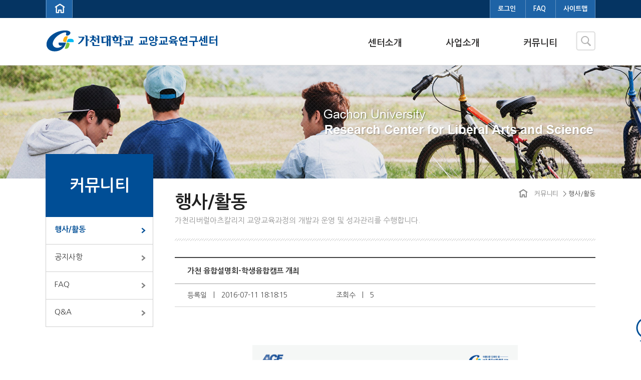

--- FILE ---
content_type: text/html; charset=UTF-8
request_url: http://ace.gachon.ac.kr/clas/community/activity_view?uid=1
body_size: 15163
content:
<!DOCTYPE HTML>
<html lang="ko">
<head>
<meta http-equiv="Content-Type" content="text/html; charset=utf-8">
<meta name="keywords" content="">
<meta name="description" content="">
<meta http-equiv="X-UA-Compatible" content="IE=edge">
<meta name="viewport" content="width=1132" />
<title>가천대학교 교양교육연구센터</title>
<link href="//fonts.googleapis.com/earlyaccess/nanumgothic.css" rel="stylesheet" type="text/css">
<link rel="stylesheet" href="/gresearchp/css/common.css" type="text/css">
<link rel="stylesheet" href="/gresearchp/css/main.css" type="text/css">
<link rel="stylesheet" href="/gresearchp/css/sub.css" type="text/css">
<script type="text/javascript" src="//code.jquery.com/jquery-1.8.0.min.js"></script>
<script type="text/javascript" src="/gresearchp/js/jquery.bxslider.min.js"></script>
<script type="text/javascript" src="//cdnjs.cloudflare.com/ajax/libs/jquery-cookie/1.4.1/jquery.cookie.min.js"></script>
<script src="/gokcp/js/ckeditor/ckeditor.js"></script>
<!--[if lt IE 9]>
<script type="text/javascript">
	document.createElement("nav");
	document.createElement("header");
	document.createElement("footer");
	document.createElement("section");
	document.createElement("aside");
	document.createElement("article");
	document.createElement("figure");
</script>
<![endif]-->
<link rel="SHORTCUT ICON" href="/gresearchp/images/main/favicon.ico">
<style>
.cse .gsc-control-cse, .gsc-control-cse{padding:0 !important;}
.gsib_a{padding:1px !important;}
.gsc-input-box,.gsc-input-box table{border-color:#fff !important;}
input.gsc-search-button, input.gsc-search-button:hover, input.gsc-search-button:focus{}
</style>
</head>
<body style="min-width:1200px !important; overflow:hidden !important;">
<div class="wrap">
	<header>
		<div class="hd_top">
			<div class="content">
				<a href="/clas"><img src="/gresearchp/images/main/home1.jpg" alt="HOME"></a>
				<div class="util">
									<a href="/clas/service/login">로그인</a>
									<a href="/clas/community/faq">FAQ</a>
					<a href="/clas/service/sitemap" class="last">사이트맵</a>
				</div>
			</div>
		</div>
		<div class="hd_bottom">
			<div class="content">
				<h1 class="logo"><a href="/clas/index"><img src="/gresearchp/images/main/logo.jpg" alt="로고"></a></h1>
				<div class="top_menu">
					<ul class="gnb">
						<li><a href="/clas/about/greeting">센터소개</a></li>
						<li><a href="/clas/business/business">사업소개</a></li>
						<li><a href="/clas/community/activity_list">커뮤니티</a></li>
					</ul>
					<div class="search_cont">
						<a href="" class="search_btn"></a>
						<div class="search_box" style="display:none;">
								<fieldset>
								<script>
								  (function() {
									var cx = '017814395355063196331:cmacq-taf-w';
									var gcse = document.createElement('script');
									gcse.type = 'text/javascript';
									gcse.async = true;
									gcse.src = 'https://cse.google.com/cse.js?cx=' + cx;
									var s = document.getElementsByTagName('script')[0];
									s.parentNode.insertBefore(gcse, s);
								  })();
								</script>
								<gcse:search></gcse:search>
								<!--label for="top_search"><input type="text" id="top_search" class="top_search" placeholder="검색어를 입력하세요." onfocus="this.value='';"></label>
								<input type="button" value="SEARCH" class="btn_go1"-->
							</fieldset>
						</div>
					</div>
				</div>
			</div>
			<div class="gnb_wrap">
				<div class="content clfix">
					<ul class="dep01">
						<li><a href="/clas/about/greeting">설립 목적</a></li>
						<li><a href="/clas/about/organization">조직도</a></li>
						<li><a href="/clas/about/org_situation">조직현황</a></li>
					</ul>
					<ul class="dep02">
						<li><a href="/clas/business/business">추진사업개요</a></li>
						<li><a href="/clas/business/wing">기초학문 WinG 프로젝트</a></li>
						<li><a href="/clas/business/g_series">위대한 강좌 G-시리즈</a></li>
						<li><a href="/clas/business/step">교양-전공 융합과정</a></li>
						<li><a href="/clas/business/subject">교양교과 성과관리</a></li>
					</ul>
					<ul class="dep03">
						<li><a href="/clas/community/activity_list">행사/활동</a></li>
						<li><a href="/clas/community/notice_list">공지사항</a></li>
						<li><a href="/clas/community/faq">FAQ</a></li>
						<li><a href="/clas/community/qna_list">Q&A</a></li>
					</ul>
					<dl class="dep04">
						<dt>가천리버럴아츠칼리지</dt>
						<dd>교양교육과정의 개발과 운영<br>
						및 성과관리를 수행합니다.</dd>
					</dl>
				</div>
			</div>
			</header>
			<section>
				<div class="sub_visual">
					<img src="/gresearchp/images/sub_visual04.jpg" alt="Gachon University Research Center for Liberal Arts and Science">
				</div>
				<div id="container">
					<dl class="lnb">
						<dt>커뮤니티</dt>
															<dd class="lnb_on"><a href="/clas/community/activity_list">행사/활동</a></dd>
								<dd class=""><a href="/clas/community/notice_list">공지사항</a></dd>
								<dd class=""><a href="/clas/community/faq">FAQ</a></dd>
								<dd class=""><a href="/clas/community/qna_list">Q&A</a></dd>
												</dl>
					<div class="sub_cont">
						<div class="sub_header">
							<h1>행사/활동</h1>
							<p class="pb30">가천리버럴아츠칼리지 교양교육과정의 개발과 운영 및 성과관리를 수행합니다.</p>
							<div class="breadcrumb">
								<span><a href="notice_list" class="none1"><img src="/gresearchp/images/sub_home.png" alt="HOME"></a></span>
								<span><a href="#">커뮤니티</a>></span>
								<span><strong>행사/활동</strong></span>
							</div>
						</div>


				<div class="sub_stance view02">
					<div class="view_top">
						<ul>
							<li class="view_fir pl25">가천 융합설명회-학생융합캠프 개최</li>
							<li class="view_two pl25"><span class="pr97">등록일  <span class="view_icon">|</span>  2016-07-11 18:18:15</span>조회수  <span class="view_icon">|</span>  5</li>
						</ul>
					</div>
					<div class="view_center">
						<p style="text-align: center;">&nbsp;</p>

<p style="text-align: center;">&nbsp;</p>

<p style="text-align: center;"><img alt="" src="../../_data/upload/c0f6fa163abdba15c39b0f255f87917d.png" style="height:750px; width:530px" /></p>

<p>&nbsp;</p>

<p>&nbsp;</p>

<p style="text-align: center;"><span style="font-size:14px"><span style="color:rgb(0, 0, 255)"><strong>고대 아고라 정신의 부활, 제 1회 융합설명회 및 융합캠프, &ldquo;자, 융합을 시작하자!&rdquo;</strong></span></span></p>

<p style="text-align: center;">&nbsp;</p>

<p style="text-align: justify;">&nbsp;아고라는 고대 그리스인들의 활발한 자유논쟁이 보장된 공간으로 알려져 있다. 이곳에서는 구애 받지 않는 이야기의 실타래와 창의적 사유의 만향이 가득했다고 전해진다. 고대 그리스 문명을 가능케 한 아고라의 정신을 가천 글로벌 캠퍼스에 재현시킨 행사가 있었다.</p>

<p style="text-align: justify;">&nbsp;</p>

<p style="text-align: justify;">&nbsp;2016년 1학기를 마감한 직후인 7월 7일. 가천리버럴아츠칼리지 교양교육연구센터가 주관한 &ldquo;자, 융합을 시작하자~&rdquo;라는 모토의 제 1회 융합설명회 및 융합캠프가 바로 그 아고라의 현장이다. 이 행사는 가천대학교 교직원 및 학생을 대상으로 하여, 융합과학에 대한 이해를 고취시키고, 가천대에서 기획중인 융합과정을 소개하여 이 과정에 대한 학생들의 이해와 관심을 증진시키려는 목적으로 시행되었다.</p>

<p style="text-align: justify;">&nbsp;</p>

<p style="text-align: justify;">&nbsp;이번 행사는 총 2부로 구성되어 8시간에 걸쳐 진행되었고, 80명의 교수와 학생이 참가했다. 1부 설명회는 가천대에서 기획중인 융합과정을 교수님들께서 직접 소개하는 시간으로 구성되었다: 가천융합과정 개념 및 과정 소개 (류수린교수, 교양교육센터), 문화콘테츠 과정의 융합과학적 접근 (이상숙교수, 가천리버럴아츠칼리지), 의사소통과학 (박현주교수, 특수교육대학원), 컴퓨터인지융합공학 (조영임교수, 컴퓨터공학과).</p>

<p style="text-align: justify;">&nbsp;</p>

<p style="text-align: justify;">&nbsp;2부 학생융합캠프에서는 가천대 재학생들로 구성된 12개 융합팀이 자신들만의 창의적 아이디어를 발표하는 시간이었다. 축제와 ICT의 결합을 통한 청년문제의 해결, 스마트폰 기반의 게임개발을 통한 한국사회의 차별적 문제와 유쾌한 해결방안, 진보된 과학기술을 이용한 의료기기의 상용화, 사회적 기업 창업아이디어와 웹런칭 등 다양한 주제와 참신한 아이디어들의 공방이 뜨거웠던 자리였다. 4시간에 걸쳐 진행된 12개팀의 발표는 현재 우리가 직면한 사회, 경제적 문제를 자유로운 방식으로 직시하며 새로운 차원의 해결방안을 고민하게 하는 귀중한 자리였다.</p>

<p style="text-align: justify;">&nbsp;</p>

<p style="text-align: justify;">총 12개팀 중 6팀이 우수아이디어로 선정되어 장학금을 받았다.</p>

<p style="text-align: justify;">&nbsp;</p>

<p style="text-align: justify;">최우수팀 - Local Youth Festival(LYF)</p>

<p style="text-align: justify;">우수팀 - 흙수저 성공기, 조화로운 , 청진기에서 스마트으로, 예술과 철학, 로싸안데스: 안데스의 황금 뀌노아</p>

<p style="text-align: justify;">&nbsp;</p>

<p>학생융합캠프는 2학기에도 개최될 예정이다. 제 1회의 행사에서 향유했던 자유로운 토론과 생각이 공유되는 시간을 다시 기획하니, 학생들의 참신하고 혁신적인 아이디어와 융합적 사고의 결실들이 다시 한 번 발표되고 공유되기를 기대한다.</p>

<p style="text-align: center;">&nbsp;</p>

<p style="text-align: center;">&nbsp;</p>

<p style="text-align: center;"><img alt="" src="../../_data/upload/3abb45a57887c4ac2fac27cbd8c2c683.jpg" style="height:197px; width:350px" /><img alt="" src="../../_data/upload/af6249ec6cf327a32e2b1bc40a25ee79.jpg" style="height:197px; width:350px" /></p>

<p style="text-align: center;"><img alt="" src="../../_data/upload/8901ee762ac23c4745f13c98e2b53e94.jpg" style="height:197px; width:350px" /><img alt="" src="../../_data/upload/ecd87af6759878f9c76fc3433a88b791.jpg" style="height:197px; width:350px" /></p>

<p style="text-align: center;"><img alt="" src="../../_data/upload/78738f7dd18d876c32c00dc41764e5f6.jpg" style="height:197px; width:350px" /><img alt="" src="../../_data/upload/b31d517e49178088f9bce8b37f51b386.jpg" style="height:197px; width:350px" /></p>

<p style="text-align: center;"><img alt="" src="../../_data/upload/78a0a3a5268554f59b5378bbec90940d.jpg" style="height:394px; width:700px" /></p>

<p style="text-align: center;">&nbsp;</p>
					</div>
					<div class="view_bottom file">
						<ul>
														<li class="pl25">
								<span class="mr63">이전글</span>
																			이전글이 없습니다.
																</li>
							<li class="pl25">
							<span class="mr63">다음글</span>
																			<a href="/clas/community/activity_view?uid=4">가천 교양교육 대토론회 개최</a>
																</li>
						</ul>
					</div>
					<div class="view_box01 mt12">
						<span><a href="/clas/community/activity_list?">목록</a></span>
					</div>
				</div>
			</div>
			<div class="btn-top"><a href="#">TOP</a></div>
			<script type="text/javascript" src="//code.jquery.com/jquery-1.8.0.min.js"></script>
	<script type="text/javascript">
$(document).ready(function(){
	$(window).scroll(function() {
		var h = $(this).scrollTop();
		var windowBottom = h + $(this).height();
		if( h > 100 ) {
			$('.btn-top').css("top","");
			$('.btn-top').stop().animate({bottom: '300px'}, 300, 'linear');
		}
		else {
			$('.btn-top').stop().animate({bottom: '-10px'}, 300, 'linear');
		}
	});
	// btn-top by click
	$('.btn-top a').click(function(){
		$('html, body').animate({scrollTop:0}, 500 );
		return false;
	});
});
</script>
			</div>
		</div>
	</section>
<footer>
		<div class="footer">
			<div class="content pt30 pb50">
				<ul class="footer_nav">
				    <li><a href="https://www.gachon.ac.kr/site/info_protection.jsp" style="color:#f1d23f; font-weight:bold;" target="blank_">개인정보처리방침</a></li>
					<li><a href="../about/greeting">센터소개</a></li>
					<li><a href="../community/faq">FAQ</a></li>
					<li><a href="../service/sitemap">사이트맵</a></li>
				</ul>
				<div class="footer_info">
					<address>경기도 성남시 수정구 성남대로 1342 가천대학교 비전타워 421-1호&nbsp;&nbsp;&nbsp;&nbsp;&nbsp;TEL : 031-750-6933</address>
					<p class="mt5">&copy; 2016 GACHON ACE. ALL RIGHTS RESERVED.</p>
				</div>
				<div class="footer_right clfix">
					<div class="sns_box">
						<a href=""><img src="/gresearchp/images/main/blog.png" alt="블로그"></a>
						<a href=""><img src="/gresearchp/images/main/facebook.png"  alt="페이스북"></a>
					</div>
					<select id="site_move" name="site_move" class="family_box">
						<label for="site" class="invisible">관련사이트를 선택하세요.</label>
						<option value="http://www.gachon.ac.kr/">가천대학교</option>
					</select>
					<input type="button" onClick="goUrl();" title="새창으로 열림" class="btn_go">
				</div>
			</div>
		</div>
	</footer>
<script>
$(document).ready(function(){
		$('.search_btn').toggle(function(e){
			e.preventDefault();
			$('.search_btn').addClass("on1");
			$('.search_box').css('display',"block");
		},function(){
			$('.search_btn').removeClass("on1");
			$('.search_box').css('display',"none");
		});
});
$(document).ready(function(){
	$(".gnb li").hover(function(){
		$(".gnb_wrap, .gnb_wrap > ul").show();
	});

	$(".visual, .util, .hd_bottom h1, .hd_top, section").hover(function(){
		$(".gnb_wrap, .gnb_wrap > ul").hide();
	});
});
$(document).ready(function(){
$('.family_box').click(function(){
    if($(this).find('ul').css('display') == 'none'){
        $(this).find('ul').css('display','block');
    }
    else{
        $(this).find('ul').css('display','none');
    }
});
$(".footer .footer_right").hover(function(){
		$(".family_box > ul").css('display','none');
	});
});
function goUrl(){
	window.open($("#site_move").val());
}
$(document).ready(function(){
		$(window).scroll(function() {
			var h = $(this).scrollTop();
			var windowBottom = h + $(this).height();
			if( h > 100 ) {
				$('.btn-top').css("top","");
				$('.btn-top').stop().animate({bottom: '300px'}, 300, 'linear');
			}
			else {
				$('.btn-top').stop().animate({bottom: '-10px'}, 300, 'linear');
			}
		});
		// btn-top by click
		$('.btn-top a').click(function(){
			$('html, body').animate({scrollTop:0}, 500 );
			return false;
		});
	});
</script>
	</body>
</html>

--- FILE ---
content_type: text/css
request_url: http://ace.gachon.ac.kr/gresearchp/css/common.css
body_size: 11655
content:
@charset "utf-8";
/* Common*/
@import url(http://fonts.googleapis.com/earlyaccess/nanumgothic.css);
html,body {width:100%; }
html {overflow-y:scroll;}
body,th,td,input,select,textarea,button {font-size:13px; line-height:1.5; font-family:'나눔고딕','Nanum Gothic',돋움,'Malgun Gothic','맑은고딕', Dotum, helvetica, arial, sans-serif;color:#4a4a4a;}
body {*word-break:break-all;-ms-word-break:break-all; }
body,div,dl,dt,dd,ul,ol,li,h1,h2,h3,h4,h5,h6,pre,code,form,fieldset,legend,textarea,p,blockquote,th,td,input,select,textarea,button {margin:0; padding:0;}
fieldset,img,input {border:0px none; vertical-align:top;}
dl,ul,ol,menu,li {list-style:none;}
blockquote, q {quotes: none;}
blockquote:before, blockquote:after,q:before, q:after {content:''; content:none;}
button {border:0 none; background-color:transparent; cursor:pointer;}

h1,h2,h3,h4,h5,h6,strong{font-weight:600 !important;}
a:link,a:active,a:visited{color:#4a4a4a; text-decoration:none; border:0px;}
a:hover,a:focus{color:#333; text-decoration:none}

table {/*border-collapse:collapse;*/ border-spacing:0;}
address,caption,cite,code,dfn,em,var {font-style:normal; font-weight:normal;}
summary, caption, legend, hr {width:0; height:0; font-size: ; line-height: ; overflow: hidden; visibility: hidden; border: none; position:absolute; left:-1000em;}
caption {position:static;}
/* label hidden */
.invisible{overflow:hidden; visibility:hidden; width:0; height:0; font-size:0; line-height:0; position:absolute;}
label.invisible{*position:Absolute;}

/* common */
.clfix:after {content: "."; display: block; height:0px; clear: both; visibility: hidden;}
.clfix {display:inline-block;}
.clfix {display:block;}
* html .clfix {height:1%;} /* Hides from IE-mac */
.clfix {zoom:1;} /*for IE 5.5-7*/
.gall_bx::before{display:block;float:none;clear:both;content:'';padding:70px 0 0;}
.none1{padding-left:0 !important; margin-left:0 !important; padding-right:0 !important;}
.border{border-left:none !important;}
.border01{border-right:none !important;}
.bot-bot{border-bottom:none !important;}
.font13{font-size:13px !important;}
.font14{font-size:14px !important;}

.mt1{margin-top:1px; !important;}
.ml2{margin-left:2px; !important;}
.ml1{margin-left:1px; !important;}
.ml4{margin-left:4px; !important;}
.ml5{margin-left:5px; !important;}
.ml6{margin-left:6px; !important;}
.ml7{margin-left:7px; !important;}
.ml8{margin-left:8px; !important;}
.ml9{margin-left:9px; !important;}
.ml10{margin-left:10px; !important;}
.ml11{margin-left:11px; !important;}
.ml12{margin-left:12px; !important;}
.mt3 {margin-top:3px !important;}
.mt2 {margin-top:2px !important;}
.mt4 {margin-top:4px !important;}
.mt5 {margin-top:5px !important;}
.mt7 {margin-top:7px !important;}
.mt8 {margin-top:8px !important;}
.mt9 {margin-top:9px !important;}
.mt10 {margin-top:10px !important;}
.mt12 {margin-top:12px !important;}
.mt13 {margin-top:13px !important;}
.mt15 {margin-top:15px !important;}
.mt18 {margin-top:18px !important;}
.mt22 {margin-top:22px !important;}
.mt34{margin-top:90px; !important;}
.mt23{margin-top:23px; !important;}
.mt20 {margin-top:20px !important;}
.mt25 {margin-top:25px !important;}
.mt28 {margin-top:28px !important;}
.mt30 {margin-top:30px !important;}
.mt35 {margin-top:35px !important;}
.mt36 {margin-top:36px !important;}
.mt37 {margin-top:37px !important;}
.mt40 {margin-top:40px !important;}
.mt45 {margin-top:45px !important;}
.mt48 {margin-top:48px !important;}
.mt50 {margin-top:50px !important;}
.mt55 {margin-top:55px !important;}
.mt60 {margin-top:60px !important;}
.mt65 {margin-top:65px !important;}
.mt70 {margin-top:70px !important;}
.mt80 {margin-top:80px !important;}
.mt88 {margin-top:88px !important;}
.mt90 {margin-top:90px !important;}
.mt92 {margin-top:92px !important;}
.mt95 {margin-top:95px !important;}
.mt105 {margin-top:105px !important;}
.mt100 {margin-top:100px !important;}
.mt110 {margin-top:110px !important;}
.mt180 {margin-top:180px !important;}
.mb0 {margin-bottom:0 !important;}
.mb5 {margin-bottom:5px !important;}
.mb8 {margin-bottom:8px !important;}
.mb10 {margin-bottom:10px !important;}
.mb12 {margin-bottom:12px !important;}
.mb15 {margin-bottom:15px !important;}
.mb18 {margin-bottom:18px !important;}
.mb20 {margin-bottom:20px !important;}
.mb25 {margin-bottom:25px !important;}
.mb30 {margin-bottom:30px !important;}
.mb33 {margin-bottom:33px !important;}
.mb38 {margin-bottom:38px !important;}
.mb40 {margin-bottom:40px !important;}
.mb42 {margin-bottom:42px !important;}
.mb48 {margin-bottom:48px !important;}
.mb50 {margin-bottom:50px !important;}
.mb60 {margin-bottom:60px !important;}
.mb70 {margin-bottom:70px !important;}
.mb75 {margin-bottom:75px !important;}
.mr0 {margin-right:0px !important;}
.mr5 {margin-right:5px !important;}
.mr8 {margin-right:8px !important;}
.mr10 {margin-right:10px !important;}
.mr11 {margin-right:11px !important;}
.mr13 {margin-right:13px !important;}
.mr15 {margin-right:15px !important;}
.mr20 {margin-right:20px !important;}
.mr30 {margin-right:30px !important;}
.mr34 {margin-right:34px !important;}
.mr35 {margin-right:35px !important;}
.mr40 {margin-right:40px !important;}
.mr63 {margin-right:63px !important;}
.mr70 {margin-right:70px !important;}
.ml3 {margin-left:3px !important;}
.ml6 {margin-left:6px !important;}
.ml7 {margin-left:7px !important;}
.ml8 {margin-left:8px !important;}
.ml9 {margin-left:9px !important;}
.ml12 {margin-left:12px !important;}
.ml10 {margin-left:10px !important;}
.ml13 {margin-left:13px !important;}
.ml17 {margin-left:17px !important;}
.ml20 {margin-left:20px !important;}
.ml25 {margin-left:25px !important;}
.ml14 {margin-left:14px !important;}
.ml15 {margin-left:15px !important;}
.ml16 {margin-left:16px !important;}
.ml18 {margin-left:18px !important;}
.ml23 {margin-left:23px !important;}
.ml29 {margin-left:29px !important;}
.ml27 {margin-left:27px !important;}
.ml30 {margin-left:30px !important;}
.ml34 {margin-left:34px !important;}
.ml35 {margin-left:35px !important;}
.ml40 {margin-left:40px !important;}
.ml49 {margin-left:49px !important;}
.ml50 {margin-left:50px !important;}
.ml65 {margin-left:65px !important;}
.ml70 {margin-left:70px !important;}
.ml90 {margin-left:90px !important;}
.ml100 {margin-left:100px !important;}
.ml115 {margin-left:115px !important;}

.pd0 {padding:0px !important;}
.pt2 {padding-top:2px !important;}
.pt3 {padding-top:3px !important;}
.pt5 {padding-top:5px !important;}
.pt6 {padding-top:6px !important;}
.pt10 {padding-top:10px !important;}
.pt12 {padding-top:12px !important;}
.pt17 {padding-top:17px !important;}
.pt20 {padding-top:20px !important;}
.pt25 {padding-top:25px !important;}
.pt30 {padding-top:30px !important;}
.pt35 {padding-top:35px !important;}
.pt40 {padding-top:40px !important;}
.pt50 {padding-top:50px !important;}
.pt80 {padding-top:80px !important;}
.pt100 {padding-top:100px !important;}
.pt180 {padding-top:180px !important;}
.pt183 {padding-top:183px !important;}
.pb10 {padding-bottom:10px !important;}
.pb20 {padding-bottom:20px !important;}
.pb30 {padding-bottom:30px !important;}
.pb40 {padding-bottom:40px !important;}
.pb58 {padding-bottom:58px !important;}
.pb80 {padding-bottom:80px !important;}
.pb85 {padding-bottom:85px !important;}
.pr6 {padding-right:6px !important;}
.pr5 {padding-right:5px !important;}
.pr2 {padding-right:2px !important;}
.pr10 {padding-right:10px !important;}
.pr15 {padding-right:15px !important;}
.pr17 {padding-right:17px !important;}
.pr20 {padding-right:20px !important;}
.pr30 {padding-right:30px !important;}
.pr50 {padding-right:50px !important;}
.pr66 {padding-right:66px !important;}
.pr97 {padding-right:97px !important;}
.pr266 {padding-right:266px !important;}
.pl24 {padding-left:24px !important;}
.pl5 {padding-left:5px !important;}
.pl7 {padding-left:7px !important;}
.pl10 {padding-left:10px !important;}
.pl14 {padding-left:14px !important;}
.pl20 {padding-left:20px !important;}
.pl15 {padding-left:15px !important;}
.pl25 {padding-left:25px !important;}
.pl30 {padding-left:30px !important;}
.pl35 {padding-left:35px !important;}
.pl40 {padding-left:40px !important;}
.pl45 {padding-left:45px !important;}
.pl75 {padding-left:75px !important;}
.pl90 {padding-left:90px !important;}

/* PAGER */
.visual .bx-wrapper .bx-pager {
position:absolute;left:50%;top:390px;margin-left:-568px;z-index:9999;
}

.visual .bx-wrapper .bx-pager .bx-pager-item,
.visual .bx-wrapper .bx-controls-auto .bx-controls-auto-item {
	display: inline-block;
	*zoom: 1;
	*display: inline;
	text-indent: -9999px;
}
.visual .bx-wrapper .bx-pager.bx-default-pager a {
	text-indent: -9999px;
	display: block;
	width: 13px;
	height: 13px;
	margin: 0 3px;
	outline: 0;
	background: url(../images/main/btn_control.png) 0 0 no-repeat;
}

.visual .bx-wrapper .bx-pager.bx-default-pager a.active {
	width:29px;
	background: url(../images/main/btn_control.png) -18px 0 no-repeat;
}

.content .bx-wrapper .bx-prev {

	left:1080px;
	top:43px;
	background: url(../images/main/notice_bottom.gif) no-repeat left center;
}

.content .bx-wrapper .bx-next {
	left:1080px;
	top:19px;
	background: url(../images/main/notice_top.gif) no-repeat left center;
}
.content .bx-wrapper .bx-controls-direction a {
	position: absolute;
	margin-top: 0;
	outline: 0;
	width: 15px;
	height: 10px;
	text-indent: -9999px;
	z-index: 9999;
}
/* DIRECTION CONTROLS (NEXT / PREV) */
.bx-wrapper .bx-prev {
	left: 315px;
	background: url(../images/main/visual_left.png) no-repeat 0 0;
	text-indent: -9999px;
}
.bx-wrapper .bx-next {
	right: 320px;
	background: url(../images/main/visual_right.png) no-repeat 100% 0;
	text-indent: -9999px;
}
.bx-wrapper .bx-controls-direction a {
	position: absolute;
	top: 44.5%;
	margin-top: -10px;
	outline: 0;
	width: 52px;
	height: 52px;
	text-indent: -9999px;
	z-index: 9999;

}
.banner_track .bx-wrapper .bx-controls-direction a.disabled {
	display: none;
}

.rslides {
  position: relative;
  list-style: none;

  width: 100%;
  padding: 0;
  margin: 0;
  }

.rslides li {
  -webkit-backface-visibility: hidden;
  position: absolute;
  display: none;
  width: 100%;
  left: 0;
  top: 0;
  }

.rslides li:first-child {
  position: relative;
  display: block;
  float: left;
  }

.rslides img {
  display: block;
  height: auto;
  float: left;
  width: 100%;
  border: 0;
  }
.btn_box{
	position:absolute;
	display:block;
	width:52px;
	height:52px;
	z-index:9999;
	top:50%;
	text-indent: -9999px;
}
.btn_box.prev {
	left: 200px;
	background:url('../images/main/visual_left.png') 0 0 no-repeat;
	z-index:9999;
	text-indent: -9999px;
}
.btn_box.next {
	right: 200px;
	background:url('../images/main/visual_right.png') 0 0 no-repeat;
	z-index:9999;
	text-indent: -9999px;
}

/* 하단배너 */
.bannerLink{height:38px;padding:18px 0;background-color:#1d354d;border-top:1px solid #1d354d;border-bottom:1px solid #1d354d;}
.bannerLink .banner_on{display:none;}
.bannerLink a:hover .banner_on{display:block;}
.bannerLink a:hover .banner_off{display:none;}
.banner{margin:0 auto;height:38px;}
.banner li{border-left:1px solid #33495e;}
.bannerLink .bx-wrapper {
	position: relative;
	padding: 0;
	*zoom: 1;
}
/* DIRECTION CONTROLS (NEXT / PREV) */
.bannerLink .bx-wrapper .bx-prev {
	left: 0;
	background:#1d354d url(../images/banner/banner_controls.png) no-repeat 0 50%;
}
.bannerLink .bx-wrapper .bx-next {
	right: 0;
	background:#1d354d url(../images/banner/banner_controls.png) no-repeat -53px 50%;
}
.bannerLink .bx-wrapper .bx-controls-direction a {
	position: absolute;
	top:50%;
	margin-top:-20px;
	outline: 0;
	width: 20px;
	height: 40px;
	text-indent: -9999px;
	z-index: 99;
}
.bannerLink .bx-wrapper .bx-controls-direction a.disabled {display: none;}

--- FILE ---
content_type: text/css
request_url: http://ace.gachon.ac.kr/gresearchp/css/main.css
body_size: 5910
content:
.wrap{width:100%; overflow:hidden;}
.hd_top{width:100%; height:36px; background:#053462;}
.hd_bottom{position:relative; width:100%; height:94px; border-bottom:1px solid #d9d9d9;}
.content{width:1098px; margin:0 auto; position:relative;}
.home{position:absolute; left:0; top:0; display:block; width:52px; height:36px; border-left:1px solid #6190bd; border-right:1px solid #6190bd; background:#1e63a6 url('../images/main/home.png') center center no-repeat;}
.util{height:36px; overflow:hidden; position:absolute; right:0; top:0; background:#1e63a6;}
.util a{display:inline-block; *display:inline; *zoom:1; height:36px; line-height:36px; padding:0 15px; text-align:center; color:#fff; font-weight:600; border-left:1px solid #6292c1;}
.util .last{border-right:1px solid #6292c1;}
.logo{position:absolute; left:0; top:24px;}
.top_menu{position:absolute; right:0px; top:26px; clear:both;}
.gnb{float:left; margin:11px 37px 0 0;}
.search_cont{float:right; position:relative;}
.gnb li{display:inline;}
.gnb li a{display:inline-block; font-size:18px; color:#353434; font-weight:600; margin-left:83px;}
.gnb li a:hover{padding-bottom:26px; border-bottom:4px solid #1e63a6;}
.gnb_wrap{position:absolute; left:50%; top:94px; width:1928px; height:191px; margin-left:-964px; background:url('../images/sub_wrap.png') 0 0 no-repeat; display:none; z-index:10001;}
.gnb_wrap ul{position:absolute; top:18px; float:left;}
.gnb_wrap dl{position:absolute; left:310px; top:104px;}
.gnb_wrap dt{color:#2c56db; font-size:16px;}
.gnb_wrap dd{color:#767575;}
.gnb_wrap .dep01{right:390px;}
.gnb_wrap .dep02{right:193px;}
.gnb_wrap .dep03{right:81px;}
.gnb_wrap ul li{line-height:30px; text-align:center;}
.gnb_wrap ul li a{color:#515151;}
.gnb_wrap ul li a:hover{color:#1e63a6; font-weight:600;}
.gnb_wrap ul li a:hover,.notice li a:hover,.footer_nav li a:hover{text-decoration: underline;}
.search_btn{display:inline-block; *display:inline; *zoom:1; width:39px; height:39px; background:url('../images/main/top_search.png') 0 0 no-repeat;}
.search_box .btn_go1{background:none; font-size:14px; font-weight:600; color:#1e63a6; cursor:pointer;}
.on1{display:inline-block; *display:inline; *zoom:1; width:39px; height:39px; background:url('../images/main/on.png') 0 0 no-repeat;}
.search_box{position:absolute; top:43px; right:0; width:260px; height:56px; background:url('../images/main/search_box.png') 0 0 no-repeat; z-index:10010;}
.search_box fieldset{margin-top:16px;padding:0 10px;}
.search_box .top_search{width:130px; margin:0 15px 0 20px; padding:3px 15px 0 0; border:none; font-size:13px; color:#949494; background:url('../images/main/top_line.png') right 0 no-repeat;}
.search_box span{font-size:14px; font-weight:600; color:#1e63a6;}
.visual{position:relative; width:1928px; height:601px; left:50%; top:0; margin-left:-964px; overflow:hidden;}
.visual_act{position:relative;}
.visual_cont{width:100%; position:absolute; left:21.5%; top:295px; z-index:9999; overflow:hidden;}
.visual_cont li{float:left; margin-left:12px; text-align:center;}
.visual_cont li:first-child{margin-left:0;}
.visual_cont a{display:block; width:108px; height:120px;}
.visual_cont .visual_box01{background:url('../images/main/visual_box01.png') 0 0 no-repeat;}
.visual_cont .visual_box02{background:url('../images/main/visual_box02.png') 0 0 no-repeat;}
.visual_cont .visual_box03{background:url('../images/main/visual_box03.png') 0 0 no-repeat;}
.notice{position:absolute; bottom:0; left:0; width:100%; height:77px; background:url('../images/notice_bg.png') 0 0 repeat-x; z-index:10000;}
.notice > div{position:relative;}
.notice li{height:72px; line-height:72px; overflow:hidden; text-align:center; color:#353535;}
.not_title{position:absolute; left:0; top:21px; height:24px; padding:0px 0 4px 56px; font-size:17px; font-weight:600;  color:#353535; background:url('../images/main/notice_icon.jpg') left center no-repeat;}
.notice_list{float:left; padding-left:28px; font-size:15px; text-align:center;}
.notice_line{position:relative; top:4px; left:0; display:inline-block; width:1px; height:19px; padding-left:60px; background:url('../images/main/notice_line.jpg') right bottom no-repeat;}
.notice li a{margin-right:280px; color:#353535;}
.notice li span{position:absolute; right:55px; top:0; padding-right:25px; font-size:15px; color:#353535; }
.footer{min-height:148px; background:#29415a;}
.footer > div{position:relative;}
.footer_nav li{display:inline; padding:0 16px; background:url('../images/main/footer_line.png') left center no-repeat;}
.footer_nav li:first-child{padding-left:0; background:none;}
.footer_nav li a{display:inline-block; *display:inline; *zoom:1; font-size:14px; color:#fff; text-decoration:none;}
.footer_nav li a strong{color:#fcaf16;}
.footer_info{position:absolute; top:69px; left:0; color:#bfc6ce; font-size:14px;}
.footer_info address{font-style:normal;}
.footer_right{position:absolute; right:0; top:27px;}
.sns_box{float:left; margin-right:16px;}
.sns_box a:first-child{margin-right:10px;}
.family_box{position: relative; float:left; width:165px; height:34px; line-height:34px; text-indent:8px; border: 1px solid #697683; background: #29415a; color: #fff; cursor:pointer;}
.family_box ul{position:absolute; left:-1px; bottom:-70px; width:100%; border: 1px solid #697683; background: #29415a; display:none;}
.family_box ul li a{display:block; color: #fff; text-indent:8px;}
.family_icon{position:absolute; right:8px; top:14px; display:block; width:10px; height:9px; background:url('../images/footer_icon.png') 0 0 no-repeat;}
.family_btn{float:left;}
.btn_go{width:56px; height:36px; margin-left:7px; background:url('../images/main/btn_go.jpg') 0 0 no-repeat;cursor:pointer; vertical-align: bottom;}
.cse .gsc-control-cse, .gsc-control-cse{padding:0;}
.gsib_a{padding:1px;}
.gsc-input-box,.gsc-input-box table{border-color:#fff;}
input.gsc-search-button, input.gsc-search-button:hover, input.gsc-search-button:focus{}


--- FILE ---
content_type: text/css
request_url: http://ace.gachon.ac.kr/gresearchp/css/sub.css
body_size: 17369
content:
/*lnb*/
.lnb,.sidebar{float:left; width:215px;}
.lnb dt{background:#004e96; color:#fff; text-align:center; height:126px; line-height:126px; font-size:32px; font-weight:600;}
.lnb dd{border-left:1px solid #cfcfcf; border-right:1px solid #cfcfcf; border-bottom:1px solid #cfcfcf;}
.lnb dd > a{display:block; padding:14px 0 18px 17px; font-size:15px; color:#363636; background:url('../images/lnb_off.png') 190px center no-repeat;}
.lnb dd > a:hover{color:#004e96; font-weight:600; background:url('../images/lnb_on.png') 190px center no-repeat;}
.lnb dd > a.on{color:#004e96; font-weight:600; background:url('../images/lnb_on.png') 190px center no-repeat;}
.lnb_dep{background:#f2f2f2; padding:10px 0 10px 20px; }
.lnb_dep li{background:url(../images/dot.jpg) 0 10px no-repeat; margin-bottom:5px;}
.lnb_dep li a{display:inline-block; padding-left:10px; font-size:13px;  color:#363636; }
.lnb_dep li a:hover{color:#363636; font-weight:600; text-decoration:underline;}
.lnb_dep li a.dep_on{color:#363636; font-weight:600;}
.lnb_on > a{color:#004e96 !important; font-weight:600; background:url('../images/lnb_on.png') 190px center no-repeat !important;}
.lnb_on1 > a{color:#363636; font-weight:600;}
/*탭메뉴*/
.tabs > ul > li{float:left; width:128px; height:43px; text-align:center; border:1px solid #cdcdcd; line-height:15px;}
.tabs > ul > li > a{display:block; width:100%; height:43px; font-size:13px; color:#373737; font-weight:600;}
.tabs .active{background:#e5edf4; border:1px solid #bdcfdf !important;}
.tabs .active > a{color:#004e96 !important; font-weight:600;}
/*레아아웃*/
.sub_stance{position:relative; font-size:14px; color:#4a4a4a; line-height:25px;}
.sub_visual{position:relative; top:0px; width:1928px; height:226px; left:50%; margin-left:-964px;}
#container{position:relative; width:1098px; margin:0 auto; top:-49px; overflow:hidden; z-index:10000;}
.sub_cont{float:left; width:840px; min-height:530px; margin-left:43px; padding:70px 0 67px 0;}
.sub_header{position:relative; margin-bottom:32px; background:url('../images/brea_bg.png') 0 bottom repeat-x;}
.sub_header h1{font-size:35px; color:#202020;}
.art_h1{font-size:31px !important;}
.sub_header p{font-size:15px; color:#949494;}
.breadcrumb{position:absolute; right:0; top:0;}
.breadcrumb a{padding:0 9px; color:#818181;}
.breadcrumb strong{font-weight:normal !important; color:#494949;}
.border_color{border-top:2px solid #035097;}
.busin_h03{color:#004e96; font-size:18px;}
.busin_h3{color:#004e96; font-size:18px; padding-left:28px; background:url('../images/situa_icon.png') 0 3px no-repeat;}
.btn-top{position:fixed; bottom:0px; left:50%; margin-left:630px; z-index:9999;}
.btn-top a {display:block; width:43px; height:43px; text-align:center; font-size:15px; font-weight:600; color:#004e96; background:url('../images/top.png') no-repeat; padding-top:43px;}
/*센터설립 목적*/
.greet_box01{width:100%; height:184px; margin-bottom:38px; overflow:hidden; background:#f4f4f4 url('../images/gree_img01.png') right 0 no-repeat;}
.greet_box01 p{float:left; padding:29px 0px 29px 24px; font-size:17px; color:#313131; font-weight:600; line-height:32px;}
.sub_greet h3{font-size:16px; color:#2c2c2c; padding-left:23px; background:url('../images/gree_img02.png') 0 5px no-repeat;}
/*조직도*/
.sub_organ{width:100%; text-align:center;}
/*조직현황*/
.th_style{padding:12px 0 13px 0; color:#004e96; font-weight:600; font-size:14px; background:#e5edf4; border-left:1px solid #dadada; border-bottom:1px solid #dadada;}
.sub_situat th{padding:8px 0 10px 0;}
.sub_situat td{padding:10px 0; font-size:14px; text-align:center; border-bottom:1px solid #dadada; border-left:1px solid #dadada;}
.sub_situat td span{font-size:13px; color:#848484;}
.sub_situat .last{padding-left:27px; text-align:left !important;}
.sub_situat p{padding-left:25px; font-size:15px; color:#2c2c2c; background:url('../images/situa_icon.png') 0 3px no-repeat;}
/*추진사업개요*/
.dep{display:none;}
.busin_img{text-align:center;}
.sub_busin01{padding-bottom:50px;}
.sub_busin01 dt{padding-left:21px; font-size:16px; color:#2c2c2c; font-weight:600;}
.sub_busin01 ul{margin:3px 0 5px 3px;}
.sub_busin01 li{font-weight:normal;}
.sub_busin01 .dt_bg01{background:url('../images/busin_icon01.png') 0 4px no-repeat;}
.sub_busin01 .dt_bg02{background:url('../images/busin_icon03.png') 0 4px no-repeat;}
.sub_busin01 .dt_bg03{background:url('../images/busin_icon05.png') 0 4px no-repeat;}
.busin_box02 dd,.busin_box03 dd{padding-left:12px; font-weight:600; margin-left:3px;}
.busin_box01 dd{margin-left:5px; padding-left:12px; background:url('../images/busin_icon02.png') 0 9px no-repeat;}
.busin_box02 dd{background:url('../images/busin_icon04.png') 0 9px no-repeat;}
.busin_box03 dd{background:url('../images/busin_icon06.png') 0 9px no-repeat;}
/*기초학문*/
.wing_img{text-align:center;}
/*g_시리즈*/
.sub_busin04 .txt01{font-weight:normal !important; text-indent:15px;}
.sub_busin03 .txt01 strong{color:#d96e2e;}
.sub_busin03 .txt02{font-size:13px;}
.sub_busin03 .txt02 strong,.sub_busin05 .txt02 strong{color:#0f5ea8; text-decoration: underline;}
.sub_busin03 th{padding:20px 0; background:#e5edf4; font-size:14px; color:#2b2b2b; font-weight:600; border-bottom:1px solid #dadada; border-left:1px solid #dadada;}
.sub_busin03 .th{padding:3px 0;}
.sub_busin03 td,.sub_busin04 td{padding:8px 0 6px 0; font-size:14px; text-align:center; font-weight:normal; border-bottom:1px solid #dadada; border-left:1px solid #dadada;}
.bor_bt{border-bottom:1px solid #c8cacb;}
.sub_busin03 .col a{color:#004e96; font-weight:600;}
.sub_busin03 a:hover{text-decoration: underline;}
.bak{position:absolute; right:0; bottom:-24px;}
.bak a{display:inline-block; width:113px; height:42px; line-height:42px; background:#747474; text-align:center; font-size:16px; color:#fff; font-weight:600;}
/*위대한 대화*/
.sub_busin04{padding-bottom:50px;}
.sub_busin04 th{padding:10px 0; color:#2b2b2b; background:#f0f0f0;}
/*교양 전공 융합과정*/
.refin_img01{position:relative; width:740px; height:300px; margin:0 auto; text-align:center; overflow:hidden; background:url('../images/refinement_img01.jpg') 0 0 no-repeat; text-align:center;}
.refin_img01 h3{position:absolute; left:250px; top:13px; width:250px; height:60px; line-height:60px; font-size:23px; color:#fff;}
.refin_img01 h4,.refin_img01 h5{position:absolute; top:123px; width:172px; height:49px; line-height:49px;}
.refin_img01 h4 a,.refin_img01 h5 a{display:block; font-size:16px; color:#2c2c2c;}
.refin_img01 h5{top:216px;}
.ref_h01{left:34px;}
.ref_h02{left:288px;}
.ref_h03{right:27px;}
.ref_h05{right:281px;}
.refin_img01 .txt02{margin-top:280px; font-size:13px;}
.refin_img02{text-align:center;}
/*디지털 엔터테인먼트 트랙*/
.sub_busin06 .busin_box02{position:relative; width:100%; overflow:hidden;}
.sub_busin06 dl{float:left; width:234px; height:117px; padding:16px 18px 30px 16px; background:url('../images/busin_box.png') 0 0 no-repeat;}
.sub_busin06 dt{margin-bottom:17px; font-size:18px; font-weight:600;}
.dt_bg01{height:25px; padding-left:30px; color:#ed7d31; background:url('../images/busin_icon07.png') 5px 0 no-repeat;}
.dt_bg02{height:26px; padding-left:36px; color:#f3a600; background:url('../images/busin_icon08.png') 0 0 no-repeat;}
.dt_bg03{height:29px; padding-left:35px; color:#4d4747; background:url('../images/busin_icon09.png') 0 0 no-repeat;}
.sub_busin06 dd{font-size:15px; color:#2c2c2c; line-height:24px; background:none; padding-left:6px;}
.sub_busin06 .txt01{font-size:16px; text-align:center;}
.sub_busin06 table{border-top:2px solid #035097; border-bottom:2px solid #d0d3d6;}
.sub_busin06 th{font-size:15px; color:#373737; font-weight:600; line-height:24px; padding:10px 0; background:#e5edf4; border-bottom:1px solid #dadada;}
.sub_busin06 td{padding:10px 0 10px 23px; border-bottom:1px solid #dadada; border-left:1px solid #dadada;}
.col01{color:#3b74a7; font-weight:600;}
.col02{color:#ff0000; font-weight:600;}
.col03{color:#5bb118; font-weight:600;}
.col04{color:#0000ff; font-weight:600;}
.col05{color:#7eb44c; font-weight:600;}
.col06{color:#1f9dc3; font-weight:600;}
.col07{color:#d4a039; font-weight:600;}
.col08{color:#2c669b; font-weight:600;}
.sub_busin06 .txt02{font-size:13px;}
/*인지과학 트랙*/
.tabs_default table{text-align:center;}
.tabs_default th{border-left:1px solid #dadada;}
.refin_lists li{float:left;}
.busin07_img{text-align:center;}
.sub_busin07 strong{color:#004e96;}
/*예술과 철학*/
.sub_busin08 th{padding:10px 0 11px 0; font-size:14px; color:#2b2b2b; font-weight:600; border-bottom:2px solid #dadada; border-left:1px solid #dadada;}
.sub_busin08 td{padding:8px 0 7px 18px; font-size:14px; border-bottom:1px solid #dadada; border-left:1px solid #dadada;}
.sub_busin08 .bg{background:#f0f0f0; padding-left:0 !important; font-weight:600; text-align:center;}
/*융합 기초 교과목*/
.sub_busin09 p{font-weight:600; font-size:15px;}
.sub_busin09 table{margin:15px 0 44px 0;}
.sub_busin09 th{padding:8px 0 6px 0; color:#2b2b2b !important;}
.sub_busin09 td{padding:9px 0 6px 0; font-size:14px; text-align:center; border-bottom:1px solid #dadada; border-left:1px solid #dadada;}
/*교양교과 성과관리*/
.busin10_box .busin_left{float:left;}
.sub_busin10 h4,.busin_dt{font-size:18px; color:#004e96; font-weight:600;}
.sub_busin10 h5{font-size:15px;}
.busin10_bot dd{margin-left:18px;}
.sub_busin10 .busin10_dt02{font-size:14px; color:#53800e; font-weight:600; padding-left:18px; background:url('../images/sub_icon.jpg') 3px 7px no-repeat;}
/*행사활동*/
.sub_not01 th{padding:16px 0 13px 0; font-size:15px; color:#343434; font-weight:600; border-bottom:1px solid #a0a0a0;}
.sub_not01 td{padding:15px 0 9px 0; font-size:14px; text-align:center; border-bottom:1px solid #d1d1d1;}
.td_left{text-align:left !important;}
.sub_not01 td a:hover{text-decoration: underline;}
.page_box{position:relative; text-align:center; margin-bottom:33px;}
.page_box ul{display:inline-block; margin:0 12px; overflow:hidden;}
.page_box li{float:left;}
.page_box li a{display:inline-block; width:33px; height:33px; line-height:34px; color:#444; font-weight:600; border:1px solid #c0c0c0;}
.page_box li a:hover{color:#f1686d; border:1px solid #f1686d;}
.page_box li .num{color:#f1686d; border:1px solid #f1686d;}
.not_select{padding:21px 0 24px; text-align:center; background:#f0f2f4;}
.not_select select{width:94px; height:39px; line-height:39px; text-indent:6px; border:1px solid #b5b6b6;}
.input_txt01{width:178px; height:37px; line-height:37px; text-indent:10px; border:1px solid #b5b6b6;}
.sear_btn{display:inline-block; width:39px; height:39px; border:1px solid #676768; cursor:pointer; background:#004a8f url('../images/search_btn.png') 9px center no-repeat;}
.view_btn{position:absolute; right:0; top:-3px;}
.td_icon01{padding-left:7px; display:inline-block; width:14px; height:14px; background:url('../images/not_icon01.png') 0 0 no-repeat;}
.td_icon02{padding-left:7px; display:inline-block; width:15px; height:18px; background:url('../images/qa_icon.png') 3px 0 no-repeat; vertical-align:bottom;}
/*faq*/
.faqhide{margin:6px 0; background:#f0f2f4; border:1px solid #c6c6c6;}
.trigger{position:relative; display:block; padding:18px 0 18px 49px; font-size:15px; font-weight:600; background:#f0f2f4 url('../images/faq_off.png') 803px center no-repeat;}/*기본 아코티언메뉴*/
.faq .a{position: relative; display: none; padding: 19px 20px 20px 49px; font-size:14px; background: #fff; border:1px solid #c6c6c6;}/*자식 메뉴 기본값*/
.faq .a span{position:absolute; top:21px; left:21px; width:18px; height:18px; background:url('../images/faq_a.png') 0 center no-repeat;}/*자식메뉴에 있는 a이미지*/
.faq .q a.trigger span{position:absolute; top:21px; left:20px; display:inline-block; width:18px; height:18px; margin-right:12px; background:url('../images/faq_q_off.png') 0 center no-repeat;}/*q이미지 기본값*/
.faq .show a.trigger{color:#fff; border:1px solid #c6c6c6; background:#2b99d9 url('../images/faq_on.png') 803px center no-repeat;}/*클릭시 아코티언메뉴 배경색상과 on화살표로 변경 */
.faq .show .q a.trigger span{background:url('../images/faq_q_on.png') 0 center no-repeat;}/*클릭시 q이미지 on이미지로 교체*/
/*view*/
.view01 table{border-top:2px solid #414141;}
.view01 th{font-size:15px; color:#343434; font-weight:600; background:#f5f5f5; border-bottom:1px solid #d6d6d6;}
.view01 td{padding:11px 0 11px 15px; border-bottom:1px solid #d6d6d6; border-left:1px solid #9b9b9b;}
.view01 input{height:30px;}
.view01 .txt01{width:489px; border:1px solid #d3d3d3;}
.view01 .txt02{width:229px; border:1px solid #d3d3d3;}
.view01 textarea{border:1px solid #d3d3d3;}
.view01 .check_label{padding-left:8px; line-height:32px; font-size:15px; color:#343434;}
.view01 .file{width:86px; background:#dcdcdc; border:1px solid #b6b6b6; text-indent:-9999px;}
.filetype{position: relative;}
.filetype .file-text {position: relative;width:489px; display: inline-block; border:1px solid #d3d3d3; line-height:30px; z-index: 10;}
.filetype .file-select {position: absolute;top:15px; right:125px; width:86px;}
.filetype .file-select .input-file {width: 86px;filter: alpha(opacity=0);opacity: 0;height: 30px;}
.filetype .file-text + .file-btn {display: inline-block;background:#dcdcdc; height: 30px;line-height: 30px;padding: 0 9px; color:#343434; font-size:15px; border:1px solid #b6b6b6; cursor: pointer;*margin-left: 4px;}
.view01 .view_box{text-align:center;}
.view01 .view_box a{display:inline-block; font-size:16px; font-weight:600;}
.view01 .view_box .go{width:111px; height:40px; color:#fff; line-height:40px; background:#747474;}
.view01 .view_box .close{width:109px; height:38px; line-height:38px; color:#747474; background:#efefef; border:1px solid #747474;}
/*view02*/
.view_top{border-top:2px solid #414141; color:#444;}
.view_fir{height:51px; line-height:51px; font-size:15px; color:#343434; font-weight:600; border-bottom:1px solid #a0a0a0;}
.view_two{height:45px; line-height:45px; border-bottom:1px solid #d1d1d1;}
.view_center{min-height:300px; padding:26px;}
.view_bottom{border-top:1px solid #aeaeae; border-bottom:1px solid #aeaeae;}
.view_bottom li{height:47px; line-height:50px; color:#444;}
.view_bottom li:first-child{border-bottom:1px solid #d1d1d1;}
.view_bottom li span{font-weight:600;}
.view_icon{padding:0 9px;}
.view_box01{text-align:right;}
.view_box01 a{display:inline-block; width:113px; height:42px; line-height:42px; color:#fff; font-weight:600; font-size:16px; background:#747474; text-align:center;}
.file li:first-child{padding-left:35px; border-bottom:1px solid #aeaeae;}
.file li:first-child span{margin-right:70px;}
.file li:first-child img{vertical-align: middle;}
/*비밀번호 확인*/
.pass_box{width:370px; margin:0 auto;}
.pass_box h3{height:47px; line-height:47px; color:#fff; font-size:17px; background:#346899; border-bottom:1px solid #e7e7e7;}
.pass_cont{padding:9px 15px 9px 15px; color:#343434; background:#f3f3f3; border-left:1px solid #e7e7e7; border-right:1px solid #e7e7e7; border-bottom:1px solid #e7e7e7;}
.pass_info{border-bottom:1px solid #dadada;}
.pass_info label{vertical-align: middle; font-weight:600; font-size:15px;}
.pass_info input{width:232px; height:35px; border:1px solid #cfcfcf;}
.pass_btn{text-align:center;}
.pass_btn a{display:inline-block; font-size:15px; color:#fff; font-weight:600; text-align:center;}
.pass_btn .pass_bt01{width:96px; height:38px; line-height:38px; background:#51687e;}
.pass_btn .pass_bt02{width:94px; height:36px; line-height:36px; background:#969696; border:1px solid #afafaf;}
/*로그인창*/
.login_wrap{width:516px; margin:0 auto; margin-top:77px;}
.login_cont{text-align:center; background:#f7fbff; border-left:1px solid #dbe2e5;  border-top:7px solid #0bbdf3; border-right:1px solid #dbe2e5; border-bottom:1px solid #dbe2e5; border-radius:5px;}
.login_cont h3{margin:29px 0 26px 0;}
.login_cont .txt{display:block; width:289px; height:39px; border:1px solid #c0cad4; font-size:14px; color:#414141; text-indent:10px;}
.login_bot{width:428px; margin:0 auto; overflow:hidden;}
.login_lists{float:left;}
.login_btnBox{float:left;}
.login_btnBox input{display:block; width:129px; height:91px; background:#002f67; color:#fff; font-size:22px; font-weight:600; cursor:pointer;}
/*사이트맵*/
.service02 dl{float:left; width:247px;}
.service02 dt{height:15px; line-height:15px; padding:17px 0 22px 0; color:#fff; font-size:17px; font-weight:600; text-align:center; background:url('../images/sitem_bg.jpg') 0 0 no-repeat;}
.service02 dd{width:247px; height:42px; line-height:42px; border-bottom:1px dotted #b2b2b2; background:url('../images/site_icon.png') 6px center no-repeat;}
.service02 dd a{display:block; height:100%; padding-left:21px; font-size:14px; color:#4a4a4a;}
.service02 dd a:hover,.file li:first-child a:hover{text-decoration: underline;}
/*개인정보*/
.service_box01{padding:24px 31px 29px 20px; background:#f7f7f7; border:1px solid #e2e2e2;}
.service03 h3{padding-left:21px; font-size:18px; background:url('../images/priv_icon01.png') 0 center no-repeat;}
.service03 h4{font-size:16px; color:#004e96;}
/*검색창*/
.cse .gsc-control-cse, .gsc-control-cse{padding:0;}
.gsib_a{padding:1px;}
.gsc-input-box,.gsc-input-box table{border-color:#fff;}
input.gsc-search-button, input.gsc-search-button:hover, input.gsc-search-button:focus{}